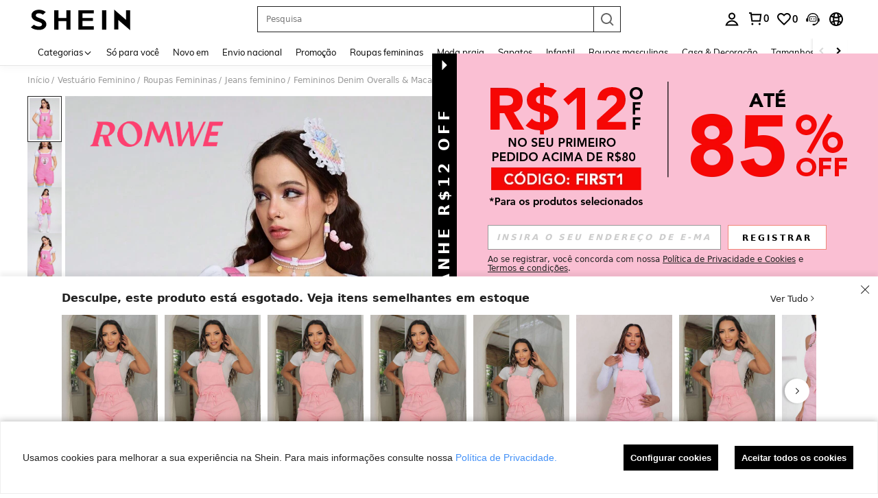

--- FILE ---
content_type: text/plain;charset=UTF-8
request_url: https://us-fp.apitd.net/web/v2?partner=shein_central
body_size: 582
content:
{"code":"000","result":"kDnDdvBKsnJdeffELQ2y+8T7jFF9DJbNaxfkpI2pTspHSjaxVFSYuwz5UKiB8ri4NhlCOsRKReG3+Ci1tAOmZZELnmZzoMCiwlt7SvIlZNUEXzBt+2lvA7bTsr4o3H/w8dOsQWNOh9PJmvHK0j7B2uQS5BCMLTBby4bL1fw1rh5Hzn0s2Lisxa3ury6dN5HLA9FbmFh7CjlKEHRvxRMyim7hDYjZk+yvLb/[base64]/0jNSzXFMWRAkdZ0o2OcfTL3842ShSBnheofuOpFKHESvkGVWTU8hrdGKcTqtaDnVWLXQKKTAb02jGzF6ViToQ==","requestId":"qlcs3fehjyvug79dqzrp24g5jq4decw4kxrovif1u2pnfg8g"}

--- FILE ---
content_type: text/javascript; charset=utf-8
request_url: https://br.shein.com/devices/v3/profile/web?callback=smCB_1770058187729&organization=FPNyuLhAtVnAeldjikus&smdata=W7N7Uu94bq%2BVmrg%2BpkkKvFefxqLelk%2BkCxjynRBaYbpjBlOmCTsNW5sCmCn92sIrMtv2wqL6sMjS7u%2Faaqwo1mz1IpbcyX2pmEOxl8aceAbptILmq%2FEbuvDQeSEcqqvwtMhYnWsWYdMPIAJgiui1SwLWG4Pf7%2FH%2BculbN6U8R90ilLvIxnoDasMj6A8jtfqCRFwnDTQ9O9slsjC17D62VAMGtCauieKjg8tTDrkiiXbnB%2BYmRaCz73D0eKeaGD11Pgs2dth9LEKEBccnHaHE2rNowUYdTRcnjqkMW55ip%2Bv9gQDj6y4WN5950%2FvsPUg3sC9fpKbJ%2F7MYqfEwBaZjTy%2FiEZgqqOwQXLYwC8lFwb3d8gQ2SRfaUVaEjasxNBMoMkxFARPWSjtMy8rkflBKBOGEHeEY%2F1S8zxMoteb%2B0L06wdW4j%2BI4z9bqtdiTotrNuJnxvy3yYaZnF5En0eENxk%2BzyTCNp9D5VZMEQzWcZrEBY5lV3Z3zGfiLtuSB8BCbyLoOTZ%2FLJjlFT13HbqaLOhANv3CKCSQtA6DdVBaPIjeuF5jlijrQ47BKBmiOmce9hvkL2zUwLe4Lov0BeNfDvFDt%2B83YctAEUTXdD7SPUzNBhz58TsGawF7vRFQkuBtMm7ZDkAyeLys32fjLof9m%2FsK65AWVmRUc%2Fe25ZGSBsYpfMTQHAOg2r%2B7Yx7ikm9jj%2FnK%2BRpcORGkEXU%2BZ%2B0IuNgBnokWu1eTdE%2BYNhaYePJYkz8mSWmJ06j5MJzIMyA60HlM3rpkrJR1D%2Bn%2BRiopkhHoronPrRfZTiI6ACn3zf3QhGHQtkPrW0qkAuLp7nIyWxayKWm6Fri6yJeunKsJ0janOUs%2B%2FW7IJpZWNHZtv%2FZ8I4z6q0a6VPGXeUjtLRxfDCmou9h4YvEQ%2BVaLdMnPMVUzhNkR%2F2PWSnXwLJWQesWldu2LOgWsRQ2xL%2Bv0%2BJ35tSokufVvLHyPw1TeQ2Y8mD9qATx8cSKqF5Q1%2Bd5aJUqliiToBz5RvSmbpFURTcPZqPiiq9AdE2h%2B3hv0iTRxqCJTEgsZlTk5lsuPAlToxmhxcUGvRSk6tWIWDbJMVkeHDdWIuBDD4CsGPkRukD9yJ0LZArSNt%2BrdC1Qz2e8E4lOewa7WKY6rS%2F%2BY3NtVE%2FbgPHBFJsLai8LndjwgMruH7kkDfR18uEa0IEx1PpLcXjfrvYy8D61tMSi1fYoAFoSho39Km80ruJ4JMNp8NBCif4WYM1d00v09zbGQpm%2FmzhEZLCIBP0%2FnSEEP0uTEiGCgx2WzD%2Bh9l%2F1%2FOM7vzfBX7C5YP9OnVzV3akbHD%2F58git7N%2FRbyhtPFZtY3uVCjyw5Y9zOtJvRixR20QyNWxhb2J%2F2hpvA2Cas3thQ4aWFxjW%2Bs%3D1487577677129&os=web&version=2.0.0
body_size: -686
content:
window['smCB_1770058187729'] && smCB_1770058187729({"code":1100,"detail":{"len":"12","sign":"kqnHTg5SnnBnnV8ta/7z7A==","timestamp":"1487582755342"},"requestId":"45e4276d48286df7dc3728840ae6a1e9"})

--- FILE ---
content_type: image/svg+xml
request_url: https://shein.ltwebstatic.com/svgicons/2024/11/27/17327109463685091627.svg
body_size: 2409
content:
<svg width="53" height="20" viewBox="0 0 53 20" fill="none" xmlns="http://www.w3.org/2000/svg">
<g id="Group 1321320203">
<path id="Union" fill-rule="evenodd" clip-rule="evenodd" d="M2.5 0C1.11929 0 0 1.11929 0 2.5V17.5C0 18.8807 1.11929 20 2.5 20H45C47.7655 20 50.1214 17.9911 50.5584 15.2603L53 0H45H2.5Z" fill="url(#paint0_linear_208_49071)"/>
<g id="Group 1321320205">
<path id="Vector" d="M41.7429 14.0614C40.258 14.0614 39.2642 13.1529 39.2642 11.5511C39.2642 9.67429 40.4377 8.00073 42.4973 8.00073C44.006 8.00073 44.9999 8.90923 44.9999 10.4991C44.9999 12.3998 43.9821 14.0614 41.7429 14.0614ZM41.8746 12.4596C42.6649 12.4596 43.1798 11.575 43.1798 10.6186C43.1798 9.78187 42.6769 9.60256 42.3536 9.60256C41.5633 9.60256 41.0843 10.5589 41.0843 11.4554C41.0843 12.1488 41.4914 12.4596 41.8746 12.4596Z" fill="white"/>
<path id="Vector_2" d="M34.5093 13.94C33.9019 13.94 33.4304 13.716 33.0948 13.268C32.7671 12.82 32.6033 12.244 32.6033 11.54C32.6033 10.5 32.871 9.62796 33.4065 8.92396C33.9419 8.21196 34.5972 7.85596 35.3724 7.85596C35.9638 7.85596 36.4234 8.02796 36.751 8.37196H36.787L36.8349 7.96396H38.6451L37.9258 13.832H36.1157L36.2236 12.968L36.1876 12.956C35.7321 13.612 35.1726 13.94 34.5093 13.94ZM35.0847 12.344C35.4204 12.344 35.7361 12.14 36.0318 11.732C36.3355 11.316 36.5353 10.756 36.6312 10.052L36.6551 9.88396C36.3914 9.60396 36.0677 9.46396 35.6841 9.46396C35.3085 9.46396 35.0008 9.66796 34.7611 10.076C34.5293 10.484 34.4134 10.928 34.4134 11.408C34.4134 11.688 34.4734 11.916 34.5932 12.092C34.7211 12.26 34.8849 12.344 35.0847 12.344Z" fill="white"/>
<path id="Vector 155" d="M34.9998 7.1426C34.9998 6.67407 35.261 6.22693 35.7968 6.26001C36.3663 6.29517 36.3765 6.61984 36.8306 6.68579C37.1538 6.73272 37.6499 6.39734 37.6499 5.75244" stroke="white"/>
<path id="Vector_3" d="M29.3369 13.94C28.5617 13.94 27.9543 13.72 27.5148 13.28C27.0752 12.84 26.8555 12.208 26.8555 11.384C26.8555 10.424 27.1312 9.59596 27.6826 8.89996C28.2421 8.20396 29.0053 7.85596 29.9723 7.85596C30.9793 7.85596 31.7305 8.21596 32.226 8.93596L30.8474 9.96796C30.6716 9.62396 30.3958 9.45196 30.0202 9.45196C29.6286 9.45196 29.305 9.63596 29.0492 10.004C28.7935 10.372 28.6656 10.808 28.6656 11.312C28.6656 11.632 28.7375 11.884 28.8814 12.068C29.0253 12.244 29.221 12.332 29.4688 12.332C29.8364 12.332 30.1761 12.144 30.4878 11.768L31.8783 12.656C31.255 13.512 30.4078 13.94 29.3369 13.94Z" fill="white"/>
<path id="Vector 156" d="M28.8267 14.466L29.061 13.885L30.0989 13.7812L30.1576 14.0295C30.3947 14.0341 30.8094 14.2012 30.8058 14.7307C30.8012 15.3927 29.783 15.5959 29.3342 15.5959C28.7918 15.5959 28.6006 15.5022 28.6006 15.5022C28.6006 15.5022 28.6853 15.0969 28.7918 14.928C29.0243 14.9143 29.4477 14.8841 29.4331 14.7307C29.4186 14.5774 29.0227 14.4903 28.8267 14.466Z" fill="white"/>
<path id="Vector_4" d="M26.3525 9.62575C26.3286 11.108 24.6163 11.6699 22.8919 11.8492C22.7316 12.3019 23.2392 12.6926 23.5865 12.6926C24.1971 12.6926 25.1021 12.4224 25.8856 11.8492L25.7604 13.1252C25.4145 13.4474 24.6282 14.0726 23.5865 14.0726C22.1136 14.0726 21.1317 13.1402 21.1437 11.6221C21.1437 9.6377 22.377 8.01196 24.3528 8.01196C25.2988 8.01196 26.3645 8.52598 26.3525 9.62575ZM24.6282 9.87678C24.6402 9.6377 24.4726 9.50621 24.1971 9.50621C23.6822 9.50621 23.1554 9.96046 22.9518 10.7733C23.8259 10.6777 24.6163 10.4506 24.6282 9.87678Z" fill="white"/>
<path id="Vector_5" d="M17.9707 13.832L19.0496 5H20.8598L19.7689 13.832H17.9707Z" fill="white"/>
<path id="Vector_6" d="M17.4629 9.62575C17.439 11.108 15.7266 11.6699 14.0023 11.8492C13.8419 12.3019 14.3495 12.6926 14.6968 12.6926C15.3075 12.6926 16.2124 12.4224 16.9959 11.8492L16.8707 13.1252C16.5249 13.4474 15.7386 14.0726 14.6968 14.0726C13.2239 14.0726 12.242 13.1402 12.254 11.6221C12.254 9.6377 13.4874 8.01196 15.4632 8.01196C16.4091 8.01196 17.4749 8.52598 17.4629 9.62575ZM15.7386 9.87678C15.7506 9.6377 15.5829 9.50621 15.3075 9.50621C14.7926 9.50621 14.2657 9.96046 14.0622 10.7733C14.9363 10.6777 15.7266 10.4506 15.7386 9.87678Z" fill="white"/>
<path id="s (Stroke)" fill-rule="evenodd" clip-rule="evenodd" d="M9.53569 8.92887C9.20675 8.82696 8.93765 8.73701 8.72959 8.65912C8.3304 8.50968 7.93994 8.31751 7.93994 7.82575C7.93994 7.54668 8.06099 7.30819 8.27908 7.11769C8.50849 6.9173 8.82179 6.83193 9.1887 6.83193C9.89718 6.83193 10.7953 6.91426 11.8802 7.07685L12.1766 5.85628L11.9119 5.88197L11.8682 5.86535C11.7736 5.82938 11.6448 5.80546 11.4609 5.78066C11.4042 5.773 11.3421 5.76525 11.2756 5.75694C11.1356 5.73947 10.9757 5.71949 10.8024 5.69259L10.7982 5.69193C10.6102 5.65857 10.4353 5.72073 10.2039 5.82152C10.1861 5.82927 10.1679 5.83729 10.1494 5.84547C9.94238 5.93671 9.68792 6.04887 9.39838 6.04887C8.96587 6.04887 8.7285 6.17501 8.51377 6.36609C8.41097 6.45756 8.31428 6.5632 8.20129 6.68666C8.18811 6.70106 8.17472 6.71569 8.16106 6.73058C8.03277 6.87044 7.88707 7.02602 7.706 7.18308L7.70458 7.18431C7.50963 7.35021 7.29535 7.45616 7.09458 7.53845C7.00672 7.57446 6.91896 7.6069 6.83685 7.63724C6.8256 7.6414 6.81446 7.64551 6.80344 7.6496C6.71029 7.6841 6.62534 7.71621 6.54679 7.75104C6.38888 7.82107 6.27576 7.89424 6.19963 7.99229C6.12667 8.08626 6.0724 8.22313 6.0724 8.45068C6.0724 8.96289 6.24378 9.3343 6.57189 9.59441C6.92501 9.87435 7.48766 10.1301 8.27836 10.3525C8.69673 10.4701 9.47309 10.6194 9.47309 11.1868C9.47309 11.5171 9.35088 11.7903 9.09158 11.9715C8.84536 12.1436 8.50086 12.2144 8.08898 12.2144C7.32903 12.2144 6.44142 12.1225 5.42782 11.9408L5.09595 13.2395C5.95408 13.551 6.86918 13.7399 7.78444 13.7399C8.90435 13.7399 9.77574 13.477 10.4189 12.9718L10.4201 12.9709C11.0606 12.4759 11.3914 11.7409 11.3914 10.7308C11.3914 10.3172 11.3026 9.86656 10.9564 9.60154C10.6585 9.35547 10.19 9.12816 9.53569 8.92887Z" fill="white"/>
<path id="Vector 146 (Stroke)" d="M8.60537 8.51148L8.93753 8.28851L8.49197 7.62422L8.15981 7.8472L8.60537 8.51148ZM6.57269 9.87602L8.60537 8.51148L8.15981 7.8472L6.12712 9.21174L6.57269 9.87602Z" fill="#201B17"/>
<path id="Vector 146 (Stroke) (Stroke)" fill-rule="evenodd" clip-rule="evenodd" d="M8.54106 5.60387C7.64862 5.89946 7.08893 6.50202 6.74966 7.36132C6.47959 6.91015 6.14047 6.40781 5.8772 5.95273C5.7795 5.78385 5.56411 5.7371 5.39341 5.84905L4.13548 6.67401C3.97896 6.77665 3.95364 6.9962 4.08269 7.13184L6.39364 9.5205L8.26251 8.25625C8.18801 6.25689 10.9842 7.03591 12.0433 7.2015L12.254 5.67806C10.6288 5.23506 9.44312 5.30509 8.54106 5.60387Z" fill="#FFBC76"/>
</g>
</g>
<defs>
<linearGradient id="paint0_linear_208_49071" x1="0" y1="10" x2="64.125" y2="10" gradientUnits="userSpaceOnUse">
<stop stop-color="#1B1714"/>
<stop offset="1" stop-color="#342A21"/>
</linearGradient>
</defs>
</svg>


--- FILE ---
content_type: image/svg+xml
request_url: https://shein.ltwebstatic.com/svgicons/2024/11/27/17327091054235469971.svg
body_size: 2382
content:
<svg width="50" height="14" viewBox="0 0 50 14" fill="none" xmlns="http://www.w3.org/2000/svg">
<path fill-rule="evenodd" clip-rule="evenodd" d="M2 0C0.895431 0 0 0.89543 0 2V12C0 13.1046 0.895431 14 2 14H44C46.0797 14 47.8569 12.5016 48.2083 10.4518L50 0H44H2Z" fill="url(#paint0_linear_1046_6889)"/>
<path d="M40.8289 11.1647C39.3426 11.1647 38.3477 10.2562 38.3477 8.65433C38.3477 6.77756 39.5224 5.104 41.5841 5.104C43.0944 5.104 44.0893 6.0125 44.0893 7.60238C44.0893 9.50306 43.0704 11.1647 40.8289 11.1647ZM40.9608 9.56283C41.7519 9.56283 42.2673 8.67824 42.2673 7.72192C42.2673 6.88514 41.7639 6.70583 41.4402 6.70583C40.6491 6.70583 40.1696 7.66215 40.1696 8.5587C40.1696 9.25203 40.5772 9.56283 40.9608 9.56283Z" fill="white"/>
<path d="M33.5879 11.0432C32.9799 11.0432 32.5079 10.8192 32.1719 10.3712C31.8439 9.92323 31.6799 9.34723 31.6799 8.64323C31.6799 7.60323 31.9479 6.73123 32.4839 6.02723C33.0199 5.31523 33.6759 4.95923 34.4519 4.95923C35.0439 4.95923 35.5039 5.13123 35.8319 5.47523H35.8679L35.9159 5.06723H37.7279L37.0079 10.9352H35.1959L35.3039 10.0712L35.2679 10.0592C34.8119 10.7152 34.2519 11.0432 33.5879 11.0432ZM34.1639 9.44723C34.4999 9.44723 34.8159 9.24323 35.1119 8.83523C35.4159 8.41923 35.6159 7.85923 35.7119 7.15523L35.7359 6.98723C35.4719 6.70723 35.1479 6.56723 34.7639 6.56723C34.3879 6.56723 34.0799 6.77123 33.8399 7.17923C33.6079 7.58723 33.4919 8.03123 33.4919 8.51123C33.4919 8.79123 33.5519 9.01923 33.6719 9.19523C33.7999 9.36323 33.9639 9.44723 34.1639 9.44723Z" fill="white"/>
<path d="M34.0789 4.24587C34.0789 3.77734 34.3404 3.33021 34.8767 3.36328C35.4468 3.39844 35.457 3.72311 35.9116 3.78906C36.2351 3.83599 36.7317 3.50061 36.7317 2.85571" stroke="white"/>
<path d="M28.4103 11.0432C27.6343 11.0432 27.0263 10.8232 26.5863 10.3832C26.1463 9.94323 25.9263 9.31123 25.9263 8.48723C25.9263 7.52723 26.2023 6.69923 26.7543 6.00323C27.3143 5.30723 28.0783 4.95923 29.0463 4.95923C30.0543 4.95923 30.8063 5.31923 31.3023 6.03923L29.9223 7.07123C29.7463 6.72723 29.4703 6.55523 29.0943 6.55523C28.7023 6.55523 28.3783 6.73923 28.1223 7.10723C27.8663 7.47523 27.7383 7.91123 27.7383 8.41523C27.7383 8.73523 27.8103 8.98723 27.9543 9.17123C28.0983 9.34723 28.2943 9.43523 28.5423 9.43523C28.9103 9.43523 29.2503 9.24723 29.5623 8.87123L30.9543 9.75923C30.3303 10.6152 29.4823 11.0432 28.4103 11.0432Z" fill="white"/>
<path d="M27.8994 11.5693L28.134 10.9883L29.173 10.8845L29.2317 11.1328C29.469 11.1374 29.8842 11.3045 29.8805 11.834C29.876 12.4959 28.8567 12.6992 28.4075 12.6992C27.8645 12.6992 27.6731 12.6055 27.6731 12.6055C27.6731 12.6055 27.7579 12.2002 27.8645 12.0312C28.0973 12.0176 28.5211 11.9874 28.5065 11.834C28.4919 11.6806 28.0957 11.5936 27.8994 11.5693Z" fill="white"/>
<path d="M25.4228 6.72902C25.3988 8.21131 23.6847 8.77315 21.9587 8.95246C21.7981 9.40522 22.3063 9.79592 22.6539 9.79592C23.2652 9.79592 24.1711 9.5257 24.9554 8.95246L24.83 10.2284C24.4839 10.5507 23.6967 11.1759 22.6539 11.1759C21.1795 11.1759 20.1966 10.2435 20.2086 8.72533C20.2086 6.74097 21.4432 5.11523 23.421 5.11523C24.368 5.11523 25.4348 5.62925 25.4228 6.72902ZM23.6967 6.98005C23.7087 6.74097 23.5409 6.60948 23.2652 6.60948C22.7498 6.60948 22.2224 7.06373 22.0186 7.8766C22.8936 7.78097 23.6847 7.55384 23.6967 6.98005Z" fill="white"/>
<path d="M17.0325 10.9353L18.1125 2.10327H19.9245L18.8325 10.9353H17.0325Z" fill="white"/>
<path d="M16.5241 6.72902C16.5002 8.21131 14.7861 8.77315 13.06 8.95246C12.8995 9.40522 13.4076 9.79592 13.7552 9.79592C14.3665 9.79592 15.2724 9.5257 16.0567 8.95246L15.9314 10.2284C15.5852 10.5507 14.798 11.1759 13.7552 11.1759C12.2808 11.1759 11.2979 10.2435 11.3099 8.72533C11.3099 6.74097 12.5446 5.11523 14.5224 5.11523C15.4693 5.11523 16.5361 5.62925 16.5241 6.72902ZM14.798 6.98005C14.81 6.74097 14.6422 6.60948 14.3665 6.60948C13.8511 6.60948 13.3237 7.06373 13.1199 7.8766C13.9949 7.78097 14.7861 7.55384 14.798 6.98005Z" fill="white"/>
<path fill-rule="evenodd" clip-rule="evenodd" d="M8.58881 6.03214C8.25954 5.93023 7.99016 5.84028 7.78189 5.76239C7.38229 5.61295 6.99143 5.42078 6.99143 4.92902C6.99143 4.64996 7.11261 4.41146 7.33091 4.22096C7.56056 4.02057 7.87419 3.9352 8.24147 3.9352C8.95067 3.9352 9.84966 4.01753 10.9357 4.18012L11.2324 2.95956L10.9675 2.98524L10.9237 2.96862C10.829 2.93265 10.7001 2.90873 10.516 2.88393C10.4592 2.87627 10.3971 2.86853 10.3305 2.86021C10.1904 2.84274 10.0303 2.82276 9.85686 2.79586L9.85259 2.7952C9.66441 2.76184 9.48933 2.824 9.25771 2.92479C9.2399 2.93254 9.2217 2.94056 9.20312 2.94874C8.99592 3.03998 8.7412 3.15215 8.45136 3.15215C8.01842 3.15215 7.7808 3.27828 7.56585 3.46936C7.46294 3.56083 7.36616 3.66647 7.25305 3.78993C7.23986 3.80433 7.22645 3.81896 7.21278 3.83385C7.08436 3.97371 6.93851 4.12929 6.75725 4.28635L6.75583 4.28758C6.56068 4.45348 6.34618 4.55943 6.14521 4.64172C6.05726 4.67773 5.9694 4.71017 5.88721 4.74051C5.87595 4.74467 5.8648 4.74879 5.85377 4.75287C5.76052 4.78737 5.67549 4.81948 5.59686 4.85431C5.43878 4.92434 5.32555 4.99751 5.24934 5.09556C5.17631 5.18953 5.12199 5.3264 5.12199 5.55395C5.12199 6.06616 5.29354 6.43757 5.62198 6.69768C5.97546 6.97762 6.53869 7.2334 7.3302 7.45575C7.749 7.57341 8.52615 7.72264 8.52615 8.29011C8.52615 8.62039 8.40381 8.89361 8.14425 9.07481C7.89777 9.24687 7.55292 9.31772 7.14062 9.31772C6.37989 9.31772 5.49138 9.2258 4.47674 9.04403L4.14453 10.3427C5.00354 10.6542 5.91958 10.8432 6.83577 10.8432C7.95683 10.8432 8.82911 10.5803 9.4729 10.0751L9.47414 10.0741C10.1152 9.57916 10.4464 8.8442 10.4464 7.83408C10.4464 7.4205 10.3576 6.96983 10.0109 6.70481C9.71278 6.45874 9.24383 6.23143 8.58881 6.03214Z" fill="white"/>
<path d="M7.65722 5.61483L7.98944 5.39204L7.54386 4.72761L7.21165 4.9504L7.65722 5.61483ZM5.62246 6.97937L7.65722 5.61483L7.21165 4.9504L5.17689 6.31494L5.62246 6.97937Z" fill="#201B17"/>
<path fill-rule="evenodd" clip-rule="evenodd" d="M7.59307 2.70714C6.69972 3.00273 6.13945 3.60529 5.79983 4.46459C5.52949 4.01342 5.19002 3.51108 4.92648 3.056C4.82868 2.88712 4.61307 2.84037 4.4422 2.95232L3.18298 3.77728C3.0263 3.87992 3.00096 4.09947 3.13014 4.23511L5.44345 6.62378L7.31423 5.35952C7.23966 3.36016 10.0387 4.13918 11.0989 4.30477L11.3098 2.78133C9.68299 2.33833 8.49605 2.40836 7.59307 2.70714Z" fill="#FFBC76"/>
<defs>
<linearGradient id="paint0_linear_1046_6889" x1="0" y1="7" x2="45" y2="7" gradientUnits="userSpaceOnUse">
<stop stop-color="#1B1714"/>
<stop offset="1" stop-color="#342A21"/>
</linearGradient>
</defs>
</svg>
